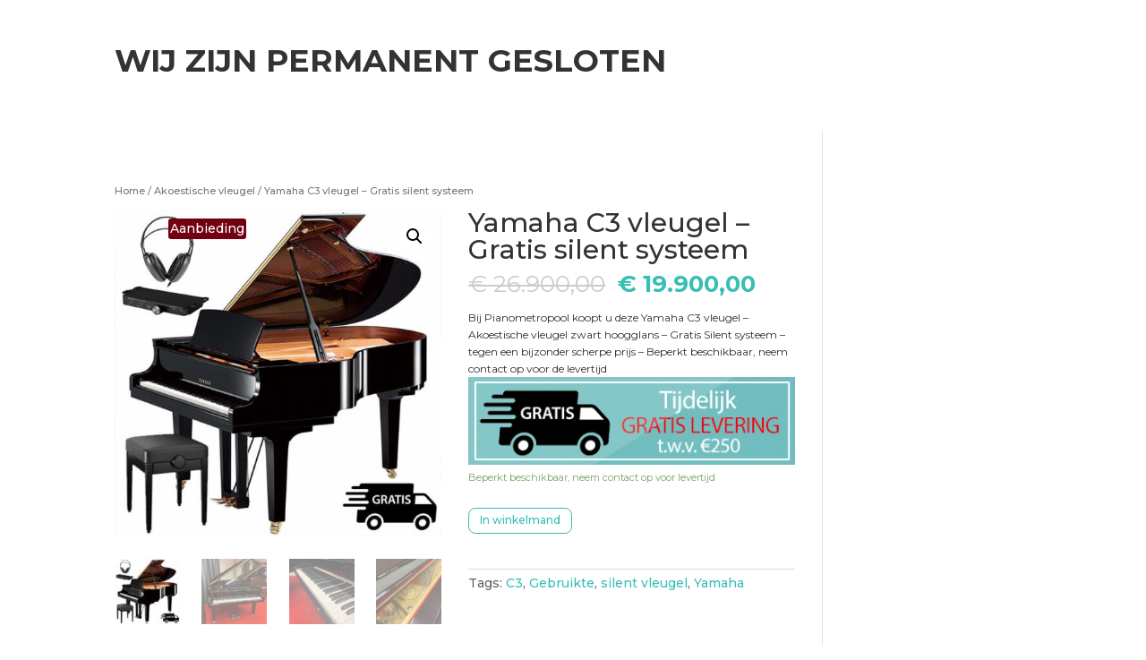

--- FILE ---
content_type: text/css
request_url: https://pianometropool.nl/wp-content/themes/Divi-child/style.css?ver=4.24.2
body_size: -155
content:
/*
Theme Name: My Divi Child Theme
Template: Divi
*/


